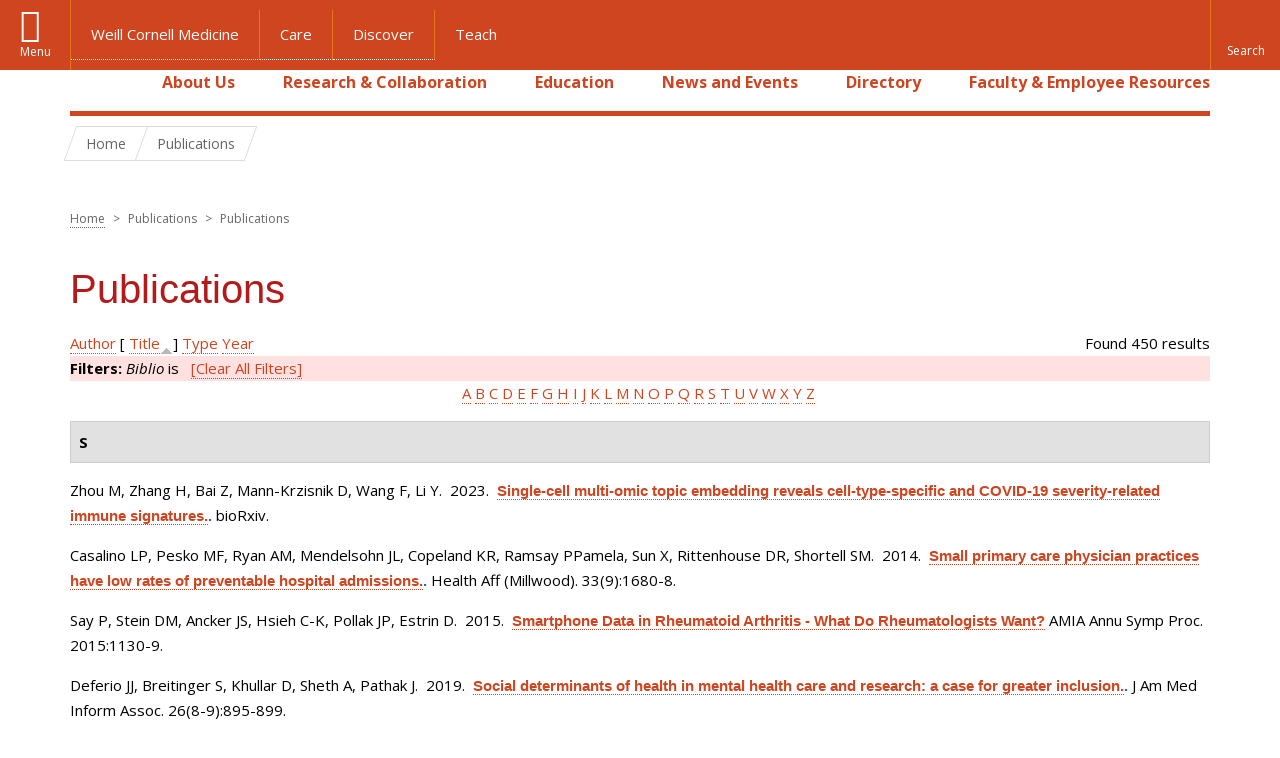

--- FILE ---
content_type: text/html; charset=utf-8
request_url: https://phs.weill.cornell.edu/research-collaboration/publications/biblio?page=16&s=title&o=asc
body_size: 20536
content:
<!DOCTYPE html>

<!--[if IE 7]>    <html class="lt-ie9 lt-ie8 no-js"  lang="en" dir="ltr"> <![endif]-->
<!--[if IE 8]>    <html class="lt-ie9 ie8 no-js"  lang="en" dir="ltr"> <![endif]-->
<!--[if gt IE 8]><!--> <html  lang="en" dir="ltr"> <!--<![endif]-->

  <head>
    <meta charset="utf-8" />
<link rel="shortcut icon" href="https://phs.weill.cornell.edu/sites/all/themes/hpr/favicon.ico" />
<meta name="facebook-domain-verification" content="rbq0zwlpujvv7mbkheus4ngwhhlq28" />
<meta name="generator" content="Drupal 7 (https://www.drupal.org)" />
<link rel="canonical" href="https://phs.weill.cornell.edu/research-collaboration/publications/biblio" />
<link rel="shortlink" href="https://phs.weill.cornell.edu/research-collaboration/publications/biblio" />
<meta name="twitter:card" content="summary" />
<meta name="twitter:url" content="https://phs.weill.cornell.edu/research-collaboration/publications/biblio" />
<meta name="twitter:title" content="Publications" />
    <title>Publications | Page 17 | Population Health Sciences</title>

    <link rel="apple-touch-icon" sizes="57x57" href="/profiles/wcmc/themes/wcm_brand_base/favicons/apple-touch-icon-57x57.png?v=2">
    <link rel="apple-touch-icon" sizes="60x60" href="/profiles/wcmc/themes/wcm_brand_base/favicons/apple-touch-icon-60x60.png?v=2">
    <link rel="apple-touch-icon" sizes="72x72" href="/profiles/wcmc/themes/wcm_brand_base/favicons/apple-touch-icon-72x72.png?v=2">
    <link rel="apple-touch-icon" sizes="76x76" href="/profiles/wcmc/themes/wcm_brand_base/favicons/apple-touch-icon-76x76.png?v=2">
    <link rel="apple-touch-icon" sizes="114x114" href="/profiles/wcmc/themes/wcm_brand_base/favicons/apple-touch-icon-114x114.png?v=2">
    <link rel="apple-touch-icon" sizes="120x120" href="/profiles/wcmc/themes/wcm_brand_base/favicons/apple-touch-icon-120x120.png?v=2">
    <link rel="apple-touch-icon" sizes="144x144" href="/profiles/wcmc/themes/wcm_brand_base/favicons/apple-touch-icon-144x144.png?v=2">
    <link rel="apple-touch-icon" sizes="152x152" href="/profiles/wcmc/themes/wcm_brand_base/favicons/apple-touch-icon-152x152.png?v=2">
    <link rel="apple-touch-icon" sizes="180x180" href="/profiles/wcmc/themes/wcm_brand_base/favicons/apple-touch-icon-180x180.png?v=2">
    <link rel="icon" type="image/png" href="/profiles/wcmc/themes/wcm_brand_base/favicons/favicon-32x32.png?v=2" sizes="32x32">
    <link rel="icon" type="image/png" href="/profiles/wcmc/themes/wcm_brand_base/favicons/favicon-194x194.png?v=2" sizes="194x194">
    <link rel="icon" type="image/png" href="/profiles/wcmc/themes/wcm_brand_base/favicons/favicon-96x96.png?v=2" sizes="96x96">
    <link rel="icon" type="image/png" href="/profiles/wcmc/themes/wcm_brand_base/favicons/android-chrome-192x192.png?v=2" sizes="192x192">
    <link rel="icon" type="image/png" href="/profiles/wcmc/themes/wcm_brand_base/favicons/favicon-16x16.png?v=2" sizes="16x16">
    <link rel="manifest" href="/profiles/wcmc/themes/wcm_brand_base/favicons/manifest.json?v=2">
    <link rel="mask-icon" href="/profiles/wcmc/themes/wcm_brand_base/favicons/safari-pinned-tab.svg?v=2" color="#b31b1b">
    <link rel="shortcut icon" href="/profiles/wcmc/themes/wcm_brand_base/favicons/favicon.ico?v=2">
    <meta name="apple-mobile-web-app-title" content="Weill Cornell Medicine">
    <meta name="application-name" content="Weill Cornell Medicine">
    <meta name="msapplication-TileColor" content="#b31b1b">
    <meta name="msapplication-TileImage" content="/profiles/wcmc/themes/wcm_brand_base/favicons/mstile-144x144.png?v=2">
    <meta name="msapplication-config" content="/profiles/wcmc/themes/wcm_brand_base/favicons/browserconfig.xml?v=2">
    <meta name="theme-color" content="#ffffff">

    <!-- http://t.co/dKP3o1e -->
    <meta name="HandheldFriendly" content="True">
    <meta name="MobileOptimized" content="320">
    <meta name="viewport" content="width=device-width, initial-scale=1.0">
    <style>
@import url("https://phs.weill.cornell.edu/modules/system/system.base.css?t6cqrv");
@import url("https://phs.weill.cornell.edu/modules/system/system.messages.css?t6cqrv");
@import url("https://phs.weill.cornell.edu/modules/system/system.theme.css?t6cqrv");
</style>
<style>
@import url("https://phs.weill.cornell.edu/profiles/wcmc/modules/panopoly/panopoly/panopoly_core/css/panopoly-jquery-ui-theme.css?t6cqrv");
@import url("https://phs.weill.cornell.edu/profiles/wcmc/modules/panopoly/contrib/jquery_update/replace/ui/themes/base/minified/jquery.ui.accordion.min.css?t6cqrv");
@import url("https://phs.weill.cornell.edu/profiles/wcmc/modules/custom/wcm_slide_nav/css/simplebar.css?t6cqrv");
@import url("https://phs.weill.cornell.edu/profiles/wcmc/modules/custom/wcm_slide_nav/css/wcm-slide-nav.css?t6cqrv");
</style>
<style>
@import url("https://phs.weill.cornell.edu/profiles/wcmc/modules/contrib/calendar/css/calendar_multiday.css?t6cqrv");
@import url("https://phs.weill.cornell.edu/modules/field/theme/field.css?t6cqrv");
@import url("https://phs.weill.cornell.edu/modules/node/node.css?t6cqrv");
@import url("https://phs.weill.cornell.edu/profiles/wcmc/modules/panopoly/panopoly/panopoly_admin/panopoly-admin-navbar.css?t6cqrv");
@import url("https://phs.weill.cornell.edu/profiles/wcmc/modules/panopoly/panopoly/panopoly_core/css/panopoly-dropbutton.css?t6cqrv");
@import url("https://phs.weill.cornell.edu/profiles/wcmc/modules/panopoly/panopoly/panopoly_magic/css/panopoly-magic.css?t6cqrv");
@import url("https://phs.weill.cornell.edu/profiles/wcmc/modules/panopoly/panopoly/panopoly_theme/css/panopoly-featured.css?t6cqrv");
@import url("https://phs.weill.cornell.edu/profiles/wcmc/modules/panopoly/panopoly/panopoly_theme/css/panopoly-accordian.css?t6cqrv");
@import url("https://phs.weill.cornell.edu/profiles/wcmc/modules/panopoly/panopoly/panopoly_theme/css/panopoly-layouts.css?t6cqrv");
@import url("https://phs.weill.cornell.edu/profiles/wcmc/modules/panopoly/panopoly/panopoly_widgets/panopoly-widgets.css?t6cqrv");
@import url("https://phs.weill.cornell.edu/profiles/wcmc/modules/panopoly/panopoly/panopoly_widgets/panopoly-widgets-spotlight.css?t6cqrv");
@import url("https://phs.weill.cornell.edu/profiles/wcmc/modules/panopoly/panopoly/panopoly_wysiwyg/panopoly-wysiwyg.css?t6cqrv");
@import url("https://phs.weill.cornell.edu/profiles/wcmc/modules/panopoly/contrib/radix_layouts/radix_layouts.css?t6cqrv");
@import url("https://phs.weill.cornell.edu/modules/search/search.css?t6cqrv");
@import url("https://phs.weill.cornell.edu/modules/user/user.css?t6cqrv");
@import url("https://phs.weill.cornell.edu/profiles/wcmc/modules/custom/wcmc_carousel/css/wcmc_carousel.css?t6cqrv");
@import url("https://phs.weill.cornell.edu/profiles/wcmc/modules/custom/wcmc_fieldable_panes/css/wcmc_headshot.css?t6cqrv");
@import url("https://phs.weill.cornell.edu/profiles/wcmc/modules/custom/wcm_d7_paragraphs/css/wcm-d7-paragraphs.css?t6cqrv");
@import url("https://phs.weill.cornell.edu/profiles/wcmc/modules/custom/wcm_elasticsearch/css/wcm-elasticsearch.css?t6cqrv");
@import url("https://phs.weill.cornell.edu/profiles/wcmc/modules/custom/wcm_events/css/main.min.css?t6cqrv");
@import url("https://phs.weill.cornell.edu/profiles/wcmc/modules/custom/wcm_events/css/events.css?t6cqrv");
@import url("https://phs.weill.cornell.edu/profiles/wcmc/modules/panopoly/contrib/views/css/views.css?t6cqrv");
@import url("https://phs.weill.cornell.edu/profiles/wcmc/modules/custom/panopoly_override/css/panopoly-override.css?t6cqrv");
@import url("https://phs.weill.cornell.edu/profiles/wcmc/modules/panopoly/contrib/caption_filter/caption-filter.css?t6cqrv");
</style>
<style>
@import url("https://phs.weill.cornell.edu/profiles/wcmc/modules/panopoly/contrib/ctools/css/ctools.css?t6cqrv");
@import url("https://phs.weill.cornell.edu/profiles/wcmc/modules/panopoly/contrib/panels/css/panels.css?t6cqrv");
@import url("https://phs.weill.cornell.edu/profiles/wcmc/modules/contrib/biblio/biblio.css?t6cqrv");
</style>
<link rel="stylesheet" href="https://fonts.googleapis.com/css?family=Open+Sans:400,300,300italic,400italic,700,700italic" />
<style>
@import url("https://phs.weill.cornell.edu/profiles/wcmc/themes/wcm_brand_base/css/wcm_brand_base.css?t6cqrv");
@import url("https://phs.weill.cornell.edu/sites/all/themes/hpr/css/hpr.css?t6cqrv");
</style>
<style>
@import url("https://phs.weill.cornell.edu/profiles/wcmc/modules/panopoly/panopoly/panopoly_images/panopoly-images.css?t6cqrv");
</style>
    <script src="https://phs.weill.cornell.edu/sites/default/files/js/js_XexEZhbTmj1BHeajKr2rPfyR8Y68f4rm0Nv3Vj5_dSI.js"></script>
<script src="https://phs.weill.cornell.edu/sites/default/files/js/js_OEO4GJ-dghXj-uYcuTC2rValbfGFwD67Np3tkhmcz4s.js"></script>
<script src="https://phs.weill.cornell.edu/sites/default/files/js/js_IC2vqeFv6eSvzMO1oHQyKRXO8JNRFAiet9QUOFr3OFs.js"></script>
<script src="https://phs.weill.cornell.edu/sites/default/files/js/js_mEGA-lkaqzKTJb0LnmIlSIvq7SSVWKJgsdzqLCdsx1g.js"></script>
<script src="https://phs.weill.cornell.edu/sites/default/files/js/js_1vKqBiPwcteZIxHPLN8N4g6E2AU2uZrAkU4bJ1YfE-s.js"></script>
<script>jQuery.extend(Drupal.settings, {"basePath":"\/","pathPrefix":"","setHasJsCookie":0,"ajaxPageState":{"theme":"hpr","theme_token":"mtg9ylMOcc2GcCYuN0l9HW29zOR7TYcBZUQd0ZPndRo","js":{"profiles\/wcmc\/modules\/panopoly\/panopoly\/panopoly_widgets\/panopoly-widgets.js":1,"profiles\/wcmc\/modules\/panopoly\/panopoly\/panopoly_widgets\/panopoly-widgets-spotlight.js":1,"profiles\/wcmc\/themes\/wcm_brand_base\/js\/headroom.min.js":1,"profiles\/wcmc\/themes\/wcm_brand_base\/js\/wcm-pin-header.js":1,"profiles\/wcmc\/themes\/wcm_brand_base\/js\/wcm-external-links.js":1,"profiles\/wcmc\/themes\/wcm_brand_base\/js\/jquery.lockfixed-revB.js":1,"profiles\/wcmc\/themes\/wcm_brand_base\/images\/cta_icons\/svgxuse.min.js":1,"profiles\/wcmc\/modules\/panopoly\/contrib\/jquery_update\/replace\/jquery\/1.7\/jquery.min.js":1,"misc\/jquery-extend-3.4.0.js":1,"misc\/jquery-html-prefilter-3.5.0-backport.js":1,"misc\/jquery.once.js":1,"misc\/drupal.js":1,"profiles\/wcmc\/modules\/panopoly\/contrib\/jquery_update\/replace\/ui\/ui\/minified\/jquery.ui.core.min.js":1,"profiles\/wcmc\/modules\/panopoly\/contrib\/jquery_update\/replace\/ui\/ui\/minified\/jquery.ui.widget.min.js":1,"profiles\/wcmc\/modules\/panopoly\/contrib\/jquery_update\/replace\/ui\/ui\/minified\/jquery.ui.tabs.min.js":1,"profiles\/wcmc\/modules\/panopoly\/contrib\/jquery_update\/replace\/ui\/ui\/minified\/jquery.ui.accordion.min.js":1,"profiles\/wcmc\/modules\/panopoly\/contrib\/jquery_update\/replace\/ui\/external\/jquery.cookie.js":1,"profiles\/wcmc\/modules\/custom\/wcm_slide_nav\/js\/simplebar.min.js":1,"profiles\/wcmc\/modules\/custom\/wcm_slide_nav\/js\/wcm-slide-nav.js":1,"misc\/form-single-submit.js":1,"profiles\/wcmc\/modules\/panopoly\/panopoly\/panopoly_images\/panopoly-images.js":1,"profiles\/wcmc\/modules\/panopoly\/contrib\/entityreference\/js\/entityreference.js":1,"profiles\/wcmc\/modules\/panopoly\/panopoly\/panopoly_admin\/panopoly-admin.js":1,"profiles\/wcmc\/modules\/panopoly\/panopoly\/panopoly_magic\/panopoly-magic.js":1,"profiles\/wcmc\/modules\/panopoly\/panopoly\/panopoly_theme\/js\/panopoly-accordion.js":1,"profiles\/wcmc\/modules\/custom\/wcmc_banner_receiver\/js\/wcmc_banner_receiver.js":1,"profiles\/wcmc\/modules\/custom\/wcm_d7_paragraphs\/js\/wcm-d7-paragraphs.js":1,"profiles\/wcmc\/modules\/custom\/wcm_events\/js\/main.min.js":1,"profiles\/wcmc\/modules\/panopoly\/contrib\/caption_filter\/js\/caption-filter.js":1,"profiles\/wcmc\/libraries\/jquery.imagesloaded\/jquery.imagesloaded.min.js":1,"profiles\/wcmc\/themes\/wcm_brand_base\/js\/bootstrap.min.js":1,"profiles\/wcmc\/themes\/wcm_brand_base\/js\/wcm-brand-base-script.js":1,"sites\/all\/themes\/hpr\/js\/hpr.js":1},"css":{"modules\/system\/system.base.css":1,"modules\/system\/system.messages.css":1,"modules\/system\/system.theme.css":1,"misc\/ui\/jquery.ui.theme.css":1,"misc\/ui\/jquery.ui.accordion.css":1,"profiles\/wcmc\/modules\/custom\/wcm_slide_nav\/css\/simplebar.css":1,"profiles\/wcmc\/modules\/custom\/wcm_slide_nav\/css\/wcm-slide-nav.css":1,"profiles\/wcmc\/modules\/contrib\/calendar\/css\/calendar_multiday.css":1,"modules\/field\/theme\/field.css":1,"modules\/node\/node.css":1,"profiles\/wcmc\/modules\/panopoly\/panopoly\/panopoly_admin\/panopoly-admin-navbar.css":1,"profiles\/wcmc\/modules\/panopoly\/panopoly\/panopoly_core\/css\/panopoly-dropbutton.css":1,"profiles\/wcmc\/modules\/panopoly\/panopoly\/panopoly_magic\/css\/panopoly-magic.css":1,"profiles\/wcmc\/modules\/panopoly\/panopoly\/panopoly_theme\/css\/panopoly-featured.css":1,"profiles\/wcmc\/modules\/panopoly\/panopoly\/panopoly_theme\/css\/panopoly-accordian.css":1,"profiles\/wcmc\/modules\/panopoly\/panopoly\/panopoly_theme\/css\/panopoly-layouts.css":1,"profiles\/wcmc\/modules\/panopoly\/panopoly\/panopoly_widgets\/panopoly-widgets.css":1,"profiles\/wcmc\/modules\/panopoly\/panopoly\/panopoly_widgets\/panopoly-widgets-spotlight.css":1,"profiles\/wcmc\/modules\/panopoly\/panopoly\/panopoly_wysiwyg\/panopoly-wysiwyg.css":1,"profiles\/wcmc\/modules\/panopoly\/contrib\/radix_layouts\/radix_layouts.css":1,"modules\/search\/search.css":1,"modules\/user\/user.css":1,"profiles\/wcmc\/modules\/custom\/wcmc_carousel\/css\/wcmc_carousel.css":1,"profiles\/wcmc\/modules\/custom\/wcmc_fieldable_panes\/css\/wcmc_headshot.css":1,"profiles\/wcmc\/modules\/custom\/wcm_d7_paragraphs\/css\/wcm-d7-paragraphs.css":1,"profiles\/wcmc\/modules\/custom\/wcm_elasticsearch\/css\/wcm-elasticsearch.css":1,"profiles\/wcmc\/modules\/custom\/wcm_events\/css\/main.min.css":1,"profiles\/wcmc\/modules\/custom\/wcm_events\/css\/events.css":1,"profiles\/wcmc\/modules\/panopoly\/contrib\/views\/css\/views.css":1,"profiles\/wcmc\/modules\/custom\/panopoly_override\/css\/panopoly-override.css":1,"profiles\/wcmc\/modules\/panopoly\/contrib\/caption_filter\/caption-filter.css":1,"profiles\/wcmc\/modules\/panopoly\/contrib\/ctools\/css\/ctools.css":1,"profiles\/wcmc\/modules\/panopoly\/contrib\/panels\/css\/panels.css":1,"profiles\/wcmc\/modules\/contrib\/biblio\/biblio.css":1,"https:\/\/fonts.googleapis.com\/css?family=Open+Sans:400,300,300italic,400italic,700,700italic":1,"profiles\/wcmc\/themes\/wcm_brand_base\/css\/wcm_brand_base.css":1,"sites\/all\/themes\/hpr\/css\/hpr.css":1,"profiles\/wcmc\/modules\/panopoly\/panopoly\/panopoly_images\/panopoly-images.css":1}},"CToolsModal":{"modalSize":{"type":"scale","width":".9","height":".9","addWidth":0,"addHeight":0,"contentRight":25,"contentBottom":75},"modalOptions":{"opacity":".55","background-color":"#FFF"},"animationSpeed":"fast","modalTheme":"CToolsModalDialog","throbberTheme":"CToolsModalThrobber"},"panopoly_magic":{"pane_add_preview_mode":"single"},"currentPath":"research-collaboration\/publications\/biblio","currentPathIsAdmin":false,"urlIsAjaxTrusted":{"\/research-collaboration\/publications\/biblio?page=16\u0026s=title\u0026o=asc":true},"wcm_brand_base":{"toggle_always_pin_header":"0"},"password":{"strengthTitle":"Password compliance:"},"type":"setting"});</script>
  </head>
  <body class="html not-front not-logged-in no-sidebars page-research-collaboration page-research-collaboration-publications page-research-collaboration-publications-biblio region-content no-navbar no-js" >
    <div id="skip-link">
      <a href="#site-main">Skip to main content</a>
    </div>
        

<div id="page">
  <div class="wcm-search hidden-xs"><div class="container"><form class="global-search" action="/research-collaboration/publications/biblio?page=16&amp;s=title&amp;o=asc" method="post" id="wcm-elasticsearch-blocks-widget-radios" accept-charset="UTF-8" role="search"><span class="search-button-span"><input class="search-button form-submit btn btn-default btn-primary" type="submit" id="edit-submit--2" name="op" value="Perform search" /><svg class="cta-icon cta-icon-search"><use xlink:href="/profiles/wcmc/themes/wcm_brand_base/images/cta_icons/symbol-defs.svg#cta-icon-search"></use></svg></span><span><div class="form-item form-type-textfield form-item-search-keys form-group">
  <label class="element-invisible" for="edit-search-keys--2">Enter the terms you wish to search for. </label>
 <input placeholder="Enter Search Term..." class="global-search-input form-control form-text" role="searchbox" type="text" id="edit-search-keys--2" name="search_keys" value="" size="25" maxlength="128" />
</div>
</span><fieldset><legend class="sr-only">Select Search Option</legend><div id="edit-search-type--2" class="form-radios"><div class="form-item form-type-radio form-item-search-type radio">
  <label for="edit-search-type-pages"><input type="radio" id="edit-search-type-pages" name="search_type" value="pages" checked="checked" class="form-radio" />This Site </label>
</div>
<div class="form-item form-type-radio form-item-search-type radio">
  <label for="edit-search-type-all-sites"><input type="radio" id="edit-search-type-all-sites" name="search_type" value="all_sites" class="form-radio" />All WCM Sites </label>
</div>
<div class="form-item form-type-radio form-item-search-type radio">
  <label for="edit-search-type-people"><input type="radio" id="edit-search-type-people" name="search_type" value="people" class="form-radio" />Directory </label>
</div>
</div></fieldset><input type="hidden" name="form_build_id" value="form-pVAOCOrbrZvCFWyhdgH32PigW0QY2BmzSuqKFFMdR-4" />
<input type="hidden" name="form_id" value="wcm_elasticsearch_blocks_widget_radios" />
</form></div></div>
  
    <div class="brand__nav brand__nav-site-logo">
    <div class="wrap">
      <div
        class="main-menu-toggle"
        tabindex="0"
        role="button"
        aria-label="Menu"
        aria-controls="slide-out-nav"
        aria-pressed="false">Menu</div>

              <div class="wcm-sm-white">
          <a href="https://weill.cornell.edu/">
            <img src="/profiles/wcmc/themes/wcm_brand_base/images/WCM_logo_white.png" alt="Weill Cornell Medicine">
          </a>
        </div>
      
              <ul class="wcm-global-links">
                      <li class="wcm-global-links__wcm first"><a href="https://weill.cornell.edu/">Weill Cornell Medicine</a></li>
            <li><a href="https://weillcornell.org">Care</a></li>
                      <li><a href="https://research.weill.cornell.edu">Discover</a></li>
            <li class="last"><a href="https://weill.cornell.edu/education">Teach</a></li>
        </ul>
      
      <div class="wcm-global-links--secondary-actions">
        
                  <div class="search-trigger" tabindex="0">
            <span role="button" aria-label="Reveal search bar" class="search-trigger-button search-trigger-button--find">
              <svg class="cta-icon cta-icon-search">
                <use xmlns:xlink="http://www.w3.org/1999/xlink" xlink:href="/profiles/wcmc/themes/wcm_brand_base/images/cta_icons/symbol-defs.svg#cta-icon-search"></use>
              </svg>
            </span>
            <span role="button" aria-label="Hide search bar" class="search-trigger-button search-trigger-button--close">
              <svg class="cta-icon cta-icon-close">
                <use xlink:href="/profiles/wcmc/themes/wcm_brand_base/images/cta_icons/symbol-defs.svg#cta-icon-close"></use>
              </svg>
            </span>
          </div>
              </div>
    </div>
  </div>

  <div class="title-bar">
    <a href="https://phs.weill.cornell.edu/">
      <div class="container">
        <span class="home-icon"></span><span class="site-title">Population Health Sciences</span>
      </div>
    </a>
  </div>

  <nav id="slide-out-nav" aria-label="Slide out navigation">
  <div class="slide-out-nav__help">Explore this Website</div>
    <div id="slide-nav">
<ul class="menu"><li class="level-1 home"><a href="/">Home</a></li><li class="first menu-mlid-1534 level-1" data-level="1"><a href="/about-us" class="has-child">About Us</a><button class="slide-nav-toggle" aria-expanded="false"><span class="element-invisible">Toggle About Us menu options</span></button><ul class="collapse menu menu--level-2"><li class="first menu-mlid-2000 level-2" data-level="2"><a href="/about-us/welcome-chair">Welcome From The Chair</a></li>
<li class="menu-mlid-1664 level-2" data-level="2"><a href="/about-us/our-mission-history">Our Mission &amp; History</a></li>
<li class="menu-mlid-1887 level-2" data-level="2"><a href="/about-us/contact-us">Contact Us</a></li>
<li class="menu-mlid-1535 level-2" data-level="2"><a href="/about-us/support-us">Support Us</a></li>
<li class="last menu-mlid-1651 level-2" data-level="2"><a href="/about-us/open-positions">Open Positions</a></li>
</ul></li>
<li class="menu-mlid-1587 level-1" data-level="1"><a href="/research-collaboration" class="has-child">Research &amp; Collaboration</a><button class="slide-nav-toggle" aria-expanded="false"><span class="element-invisible">Toggle Research & Collaboration menu options</span></button><ul class="collapse menu menu--level-2"><li class="first menu-mlid-1649 level-2" data-level="2"><a href="/research-collaboration/divisions-institutes" class="has-child">Divisions &amp; Institutes</a><button class="slide-nav-toggle" aria-expanded="false"><span class="element-invisible">Toggle Divisions & Institutes menu options</span></button><ul class="collapse menu menu--level-3"><li class="first menu-mlid-1650 level-3" data-level="3"><a href="/research-collaboration/our-divisions/biostatistics" class="has-child">Biostatistics</a><button class="slide-nav-toggle" aria-expanded="false"><span class="element-invisible">Toggle Biostatistics menu options</span></button><ul class="collapse menu menu--level-4"><li class="first menu-mlid-2500 level-4" data-level="4"><a href="/research-collaboration/divisions-institutes/biostatistics/biostatistics-summer-internship">Biostatistics Summer Internship</a></li>
<li class="last menu-mlid-2799 level-4" data-level="4"><a href="/dcc" class="has-child">WCM Data Coordinating Center</a><button class="slide-nav-toggle" aria-expanded="false"><span class="element-invisible">Toggle WCM Data Coordinating Center menu options</span></button><ul class="collapse menu menu--level-5"><li class="first menu-mlid-2801 level-5" data-level="5"><a href="/research-collaboration/divisions-institutes/biostatistics/wcm-data-coordinating-center/projects">Projects</a></li>
<li class="menu-mlid-2800 level-5" data-level="5"><a href="/research-collaboration/divisions-institutes/biostatistics/wcm-data-coordinating-center/services">Services</a></li>
<li class="last menu-mlid-2802 level-5" data-level="5"><a href="/research-collaboration/divisions-institutes/biostatistics/wcm-data-coordinating-center/team">Team</a></li>
</ul></li>
</ul></li>
<li class="menu-mlid-2148 level-3" data-level="3"><a href="/research-collaboration/our-divisions/epidemiology" class="has-child">Epidemiology</a><button class="slide-nav-toggle" aria-expanded="false"><span class="element-invisible">Toggle Epidemiology menu options</span></button><ul class="collapse menu menu--level-4"><li class="first menu-mlid-2790 level-4" data-level="4"><a href="/research-collaboration/divisions-institutes/epidemiology/affiliated-centers">Affiliated Centers</a></li>
<li class="menu-mlid-2791 level-4" data-level="4"><a href="/research-collaboration/divisions-institutes/epidemiology/databases">Databases</a></li>
<li class="menu-mlid-2793 level-4" data-level="4"><a href="/research-collaboration/divisions-institutes/epidemiology/epidemiology-internship-program">Epidemiology Internship Program</a></li>
<li class="menu-mlid-2789 level-4" data-level="4"><a href="/research-collaboration/divisions-institutes/epidemiology/our-team">Our Team</a></li>
<li class="last menu-mlid-2792 level-4" data-level="4"><a href="/research-collaboration/divisions-institutes/epidemiology/research-highlights">Research Highlights</a></li>
</ul></li>
<li class="menu-mlid-1680 level-3" data-level="3"><a href="/research-collaboration/our-divisions/comparative-effectiveness-outcomes-research">Comparative Effectiveness &amp; Outcomes Research</a></li>
<li class="menu-mlid-1681 level-3" data-level="3"><a href="/research-collaboration/our-divisions/health-informatics-and-artificial-intelligence">Health Informatics and Artificial Intelligence</a></li>
<li class="menu-mlid-1682 level-3" data-level="3"><a href="/research-collaboration/our-divisions/health-policy-economics" class="has-child">Health Policy &amp; Economics</a><button class="slide-nav-toggle" aria-expanded="false"><span class="element-invisible">Toggle Health Policy & Economics menu options</span></button><ul class="collapse menu menu--level-4"><li class="first menu-mlid-2697 level-4" data-level="4"><a href="/research-collaboration/divisions-institutes/health-policy-economics/data-highlights">Data Highlights</a></li>
<li class="menu-mlid-2602 level-4" data-level="4"><a href="/research-collaboration/divisions-institutes/health-policy-economics/our-team">Our Team</a></li>
<li class="menu-mlid-2696 level-4" data-level="4"><a href="/research-collaboration/divisions-institutes/health-policy-economics/policy-impact">Policy Impact</a></li>
<li class="menu-mlid-2603 level-4" data-level="4"><a href="/research-collaboration/divisions-institutes/health-policy-economics/research-centers-and-initiatives">Research Centers and Initiatives</a></li>
<li class="menu-mlid-2604 level-4" data-level="4"><a href="/research-collaboration/divisions-institutes/health-policy-economics/research-highlights">Research Highlights</a></li>
<li class="last menu-mlid-2695 level-4" data-level="4"><a href="/research-collaboration/divisions-institutes/health-policy-economics/trainee-highlights">Trainee Highlights</a></li>
</ul></li>
<li class="menu-mlid-1679 level-3" data-level="3"><a href="/research-collaboration/our-divisions/healthcare-delivery-science-innovation">Healthcare Delivery Science &amp; Innovation</a></li>
<li class="menu-mlid-1994 level-3" data-level="3"><a href="/research-collaboration/our-divisions/cornell-institute-disease-disaster-preparedness" class="has-child">Cornell Institute for Disease &amp; Disaster Preparedness</a><button class="slide-nav-toggle" aria-expanded="false"><span class="element-invisible">Toggle Cornell Institute for Disease & Disaster Preparedness menu options</span></button><ul class="collapse menu menu--level-4"><li class="first menu-mlid-2135 level-4" data-level="4"><a href="/research-collaboration/divisions-institutes/cornell-institute-disease-disaster-preparedness/covid">COVID Caseload Calculator C5V</a></li>
<li class="menu-mlid-2157 level-4" data-level="4"><a href="/research-collaboration/divisions-institutes/cornell-institute-disease-disaster-preparedness/covid-19">COVID-19 Research</a></li>
<li class="menu-mlid-2160 level-4" data-level="4"><a href="/research-collaboration/divisions-institutes/cornell-institute-disease-disaster-preparedness/key">Key Personnel</a></li>
<li class="menu-mlid-2159 level-4" data-level="4"><a href="/research-collaboration/divisions-institutes/cornell-institute-disease-disaster-preparedness/non">Non-COVID Response Logistics Modeling Tools and Reports</a></li>
<li class="menu-mlid-2158 level-4" data-level="4"><a href="/research-collaboration/divisions-institutes/cornell-institute-disease-disaster-preparedness/other">Other CIDDP Research</a></li>
<li class="menu-mlid-2201 level-4" data-level="4"><a href="/research-collaboration/divisions-institutes/cornell-institute-disease-disaster-preparedness/pandemic">Pandemic Response Planning Tools</a></li>
<li class="menu-mlid-2156 level-4" data-level="4"><a href="/research-collaboration/divisions-institutes/cornell-institute-disease-disaster-preparedness">Publications</a></li>
<li class="last menu-mlid-2202 level-4" data-level="4"><a href="/ciddp-vdm">Vaccine Distribution Model</a></li>
</ul></li>
<li class="menu-mlid-1995 level-3" data-level="3"><a href="/research-collaboration/our-divisions/institute-health-technologies-interventions">Institute for Health Technologies &amp; Interventions</a></li>
<li class="last menu-mlid-2487 level-3" data-level="3"><a href="/research-collaboration/our-divisions/institute-artificial-intelligence-digital-health" class="has-child">Institute of AI for Digital Health</a><button class="slide-nav-toggle" aria-expanded="false"><span class="element-invisible">Toggle Institute of AI for Digital Health menu options</span></button><ul class="collapse menu menu--level-4"><li class="first menu-mlid-2489 level-4" data-level="4"><a href="/research-collaboration/divisions-institutes/institute-ai-digital-health/education">Education</a></li>
<li class="menu-mlid-2491 level-4" data-level="4"><a href="/research-collaboration/divisions-institutes/institute-ai-digital-health/news">News</a></li>
<li class="menu-mlid-2492 level-4" data-level="4"><a href="/research-collaboration/divisions-institutes/institute-ai-digital-health/research">Research</a></li>
<li class="last menu-mlid-2490 level-4" data-level="4"><a href="/research-collaboration/divisions-institutes/institute-ai-digital-health/team">Team</a></li>
</ul></li>
</ul></li>
<li class="menu-mlid-1665 level-2" data-level="2"><a href="/research-collaboration/data-core">Data Core</a></li>
<li class="menu-mlid-1668 level-2" data-level="2"><a href="/research-collaboration/research-programs" class="has-child">Research Programs</a><button class="slide-nav-toggle" aria-expanded="false"><span class="element-invisible">Toggle Research Programs menu options</span></button><ul class="collapse menu menu--level-3"><li class="first menu-mlid-1860 level-3" data-level="3"><a href="/research-collaboration/research-programs/cherish">CHERISH</a></li>
<li class="menu-mlid-1961 level-3" data-level="3"><a href="/research-collaboration/research-programs/cppl">Center for the Study of Physician Practice and Leadership</a></li>
<li class="menu-mlid-1858 level-3" data-level="3"><a href="/research-collaboration/research-programs/insight-clinical-research-network">INSIGHT Clinical Research Network</a></li>
<li class="last menu-mlid-1859 level-3" data-level="3"><a href="/research-collaboration/research-programs/mdepinet">MDEpiNet</a></li>
</ul></li>
<li class="last menu-mlid-2392 level-2" data-level="2"><a href="/research-collaboration/publications-0">Publications</a></li>
</ul></li>
<li class="menu-mlid-1589 level-1" data-level="1"><a href="/education" class="has-child">Education</a><button class="slide-nav-toggle" aria-expanded="false"><span class="element-invisible">Toggle Education menu options</span></button><ul class="collapse menu menu--level-2"><li class="first menu-mlid-1691 level-2" data-level="2"><a href="/education/executive-mbams-healthcare-leadership" class="has-child">Executive MBA/MS in Healthcare Leadership</a><button class="slide-nav-toggle" aria-expanded="false"><span class="element-invisible">Toggle Executive MBA/MS in Healthcare Leadership menu options</span></button><ul class="collapse menu menu--level-3"><li class="first menu-mlid-2138 level-3" data-level="3"><a href="/education/executive-mbams-healthcare-leadership/curriculum">Curriculum</a></li>
<li class="last menu-mlid-2176 level-3" data-level="3"><a href="/education/executive-mbams-healthcare-leadership/student-spotlights">Student Spotlights</a></li>
</ul></li>
<li class="menu-mlid-1657 level-2" data-level="2"><a href="/ms-and-certificate-programs" class="has-child">MS and Certificate Programs</a><button class="slide-nav-toggle" aria-expanded="false"><span class="element-invisible">Toggle MS and Certificate Programs menu options</span></button><ul class="collapse menu menu--level-3"><li class="first menu-mlid-1659 level-3" data-level="3"><a href="/graduate-education-clinical-training/masters-track/biostatistics-data-science">MS in Biostatistics and Data Science</a></li>
<li class="menu-mlid-1688 level-3" data-level="3"><a href="/graduate-education-clinical-training/masters-track/health-informatics">MS in Health Informatics</a></li>
<li class="menu-mlid-1689 level-3" data-level="3"><a href="/graduate-education-clinical-training/masters-track/ms-health-policy-and-economics">MS in Health Policy and Economics</a></li>
<li class="last menu-mlid-2209 level-3" data-level="3"><a href="/education/ms-and-certificate-programs/certificate-program">Certificate Program</a></li>
</ul></li>
<li class="menu-mlid-2495 level-2" data-level="2"><a href="/education/phd-program" class="has-child">PhD Program</a><button class="slide-nav-toggle" aria-expanded="false"><span class="element-invisible">Toggle PhD Program menu options</span></button><ul class="collapse menu menu--level-3"><li class="first last menu-mlid-2498 level-3" data-level="3"><a href="/education/phd-program/program-faculty">Program Faculty</a></li>
</ul></li>
<li class="menu-mlid-1886 level-2" data-level="2"><a href="/education/admissions-information" class="has-child">Admissions Information</a><button class="slide-nav-toggle" aria-expanded="false"><span class="element-invisible">Toggle Admissions Information menu options</span></button><ul class="collapse menu menu--level-3"><li class="first menu-mlid-2207 level-3" data-level="3"><a href="/education/admissions-information/admissions-events">Admissions Events</a></li>
<li class="menu-mlid-2206 level-3" data-level="3"><a href="/education/admissions-information/application-requirements">Application Requirements</a></li>
<li class="last menu-mlid-2208 level-3" data-level="3"><a href="/education/admissions-information/tuition-and-financial-aid">Tuition and Financial Aid</a></li>
</ul></li>
<li class="menu-mlid-1661 level-2" data-level="2"><a href="/graduate-education-clinical-training/course-catalog">Course Catalog</a></li>
<li class="menu-mlid-1948 level-2" data-level="2"><a href="/graduate-education-clinical-training/become-capstone-partner">Become a Capstone Partner</a></li>
<li class="menu-mlid-1934 level-2" data-level="2"><a href="/education/residency-fellowship">Residency &amp; Fellowship</a></li>
<li class="menu-mlid-1546 level-2" data-level="2"><a href="/education/faqs">FAQs</a></li>
<li class="menu-mlid-1982 level-2" data-level="2"><a href="/graduate-education-clinical-training/student-publications">Student Publications</a></li>
<li class="menu-mlid-2162 level-2" data-level="2"><a href="/education/career-services" class="has-child">Career Services</a><button class="slide-nav-toggle" aria-expanded="false"><span class="element-invisible">Toggle Career Services menu options</span></button><ul class="collapse menu menu--level-3"><li class="first menu-mlid-2486 level-3" data-level="3"><a href="/education/career-services/alumni-outcomes-biostatistics-and-data-science">Alumni Outcomes - Biostatistics and Data Science</a></li>
<li class="menu-mlid-2485 level-3" data-level="3"><a href="/education/career-services/alumni-outcomes-health-informatics">Alumni Outcomes - Health Informatics</a></li>
<li class="last menu-mlid-2484 level-3" data-level="3"><a href="/education/career-services/alumni-outcomes-health-policy-and-economics">Alumni Outcomes - Health Policy and Economics</a></li>
</ul></li>
<li class="menu-mlid-2796 level-2" data-level="2"><a href="/education/explore-masters-project">Explore the Master’s Project</a></li>
<li class="last menu-mlid-2795 level-2" data-level="2"><a href="/education/student-internships">Student Internships</a></li>
</ul></li>
<li class="menu-mlid-1537 level-1" data-level="1"><a href="/news-and-events" title="" class="has-child">News and Events</a><button class="slide-nav-toggle" aria-expanded="false"><span class="element-invisible">Toggle News and Events menu options</span></button><ul class="collapse menu menu--level-2"><li class="first menu-mlid-2504 level-2" data-level="2"><a href="/news-and-events/biostatistics-seminar-series">Biostatistics Seminar Series</a></li>
<li class="menu-mlid-2280 level-2" data-level="2"><a href="/news-and-events/event-archive" class="has-child">Event Archive</a><button class="slide-nav-toggle" aria-expanded="false"><span class="element-invisible">Toggle Event Archive menu options</span></button><ul class="collapse menu menu--level-3"><li class="first last menu-mlid-2493 level-3" data-level="3"><a href="/news-and-events/event-archive/population-health-sciences-roundtable">Population Health Sciences Roundtable</a></li>
</ul></li>
<li class="menu-mlid-1959 level-2" data-level="2"><a href="/events" title="">Events</a></li>
<li class="menu-mlid-2136 level-2" data-level="2"><a href="/news-and-events/grand-rounds">Grand Rounds</a></li>
<li class="last menu-mlid-2137 level-2" data-level="2"><a href="/news-and-events/professional-development-series">Professional Development Series</a></li>
</ul></li>
<li class="menu-mlid-1588 level-1" data-level="1"><a href="/directory" class="has-child">Directory</a><button class="slide-nav-toggle" aria-expanded="false"><span class="element-invisible">Toggle Directory menu options</span></button><ul class="collapse menu menu--level-2"><li class="first menu-mlid-1882 level-2" data-level="2"><a href="/directory/faculty">Faculty</a></li>
<li class="menu-mlid-1883 level-2" data-level="2"><a href="/directory/postdocs">Postdocs</a></li>
<li class="menu-mlid-1884 level-2" data-level="2"><a href="/directory/research-staff">Research Staff</a></li>
<li class="menu-mlid-1885 level-2" data-level="2"><a href="/directory/administrative-staff">Administrative Staff</a></li>
<li class="menu-mlid-1990 level-2" data-level="2"><a href="/directory/affiliate-faculty">Affiliate Faculty</a></li>
<li class="menu-mlid-1950 level-2" data-level="2"><a href="/directory/education-leadership-and-staff">Education Leadership and Staff</a></li>
<li class="last menu-mlid-2147 level-2" data-level="2"><a href="/directory/leadership">Leadership</a></li>
</ul></li>
<li class="last menu-mlid-2179 level-1" data-level="1"><a href="/faculty-employee-resources" class="has-child">Faculty &amp; Employee Resources</a><button class="slide-nav-toggle" aria-expanded="false"><span class="element-invisible">Toggle Faculty & Employee Resources menu options</span></button><ul class="collapse menu menu--level-2"><li class="first last menu-mlid-2391 level-2" data-level="2"><a href="/employee-resources/social-media">Social Media</a></li>
</ul></li>
</ul></div>  <ul class="wcm-global-links--sm">
    <li><a href="https://weill.cornell.edu">Weill Cornell Medicine</a></li>
    <li><a href="https://weillcornell.org">Care</a></li>
    <li><a href="https://research.weill.cornell.edu">Discover</a></li>
    <li><a href="https://weill.cornell.edu/education">Teach</a></li>
  </ul>
</nav>

<nav class="main-nav" aria-label="Primary">
  <div class="container">
    <div id="main-nav">
<ul class="menu justify-items"><li class="level-1 home"><a href="/">Home</a></li><li class="first has-children menu-mlid-1534 level-1"><a href="/about-us">About Us</a></li>
<li class="has-children menu-mlid-1587 level-1"><a href="/research-collaboration">Research &amp; Collaboration</a></li>
<li class="has-children menu-mlid-1589 level-1"><a href="/education">Education</a></li>
<li class="has-children menu-mlid-1537 level-1"><a href="/news-and-events" title="">News and Events</a></li>
<li class="has-children menu-mlid-1588 level-1"><a href="/directory">Directory</a></li>
<li class="last has-children menu-mlid-2179 level-1"><a href="/faculty-employee-resources">Faculty &amp; Employee Resources</a></li>
</ul></div>  </div>
</nav>

  <nav id="bc-nav" aria-label="Breadcrumb">
    <div class="container">
      <ul class="breadcrumb-nav">
        <li><span><a href="/">Home</a></span></li><li class="bc-no-link"><span>Publications</span></li>      </ul>
    </div>
  </nav>

  <div class="site-main">
    <div class="container">
            <h2 class="element-invisible">You are here</h2><div class="breadcrumb"><a href="/">Home</a> <span>></span> Publications <span>></span> Publications</div>                        <h1 class="title">Publications</h1>
      
  
  <div id="biblio-header" class="clear-block"><div class="biblio-export">Found 450 results</div> <a href="/research-collaboration/publications/biblio?page=16&amp;s=author&amp;o=asc" title="Click a second time to reverse the sort order" class="active">Author</a>  [ <a href="/research-collaboration/publications/biblio?page=16&amp;s=title&amp;o=desc" title="Click a second time to reverse the sort order" class="active active">Title</a><img src="https://phs.weill.cornell.edu/profiles/wcmc/modules/contrib/biblio/misc/arrow-desc.png" alt="(Desc)" />]  <a href="/research-collaboration/publications/biblio?page=16&amp;s=type&amp;o=asc" title="Click a second time to reverse the sort order" class="active">Type</a>  <a href="/research-collaboration/publications/biblio?page=16&amp;s=year&amp;o=desc" title="Click a second time to reverse the sort order" class="active">Year</a> <div class="biblio-filter-status"><div class="biblio-current-filters"><b>Filters: </b><em class="placeholder">Biblio</em> is <em class="placeholder"></em>&nbsp;&nbsp;<a href="/research-collaboration/publications/filter/clear?page=16&amp;s=title&amp;o=asc">[Clear All Filters]</a></div></div><div class="biblio-alpha-line"><div class="biblio-alpha-line"><a href="/research-collaboration/publications/biblio?f%5Btg%5D=A" rel="nofollow" class="active">A</a>&nbsp;<a href="/research-collaboration/publications/biblio?f%5Btg%5D=B" rel="nofollow" class="active">B</a>&nbsp;<a href="/research-collaboration/publications/biblio?f%5Btg%5D=C" rel="nofollow" class="active">C</a>&nbsp;<a href="/research-collaboration/publications/biblio?f%5Btg%5D=D" rel="nofollow" class="active">D</a>&nbsp;<a href="/research-collaboration/publications/biblio?f%5Btg%5D=E" rel="nofollow" class="active">E</a>&nbsp;<a href="/research-collaboration/publications/biblio?f%5Btg%5D=F" rel="nofollow" class="active">F</a>&nbsp;<a href="/research-collaboration/publications/biblio?f%5Btg%5D=G" rel="nofollow" class="active">G</a>&nbsp;<a href="/research-collaboration/publications/biblio?f%5Btg%5D=H" rel="nofollow" class="active">H</a>&nbsp;<a href="/research-collaboration/publications/biblio?f%5Btg%5D=I" rel="nofollow" class="active">I</a>&nbsp;<a href="/research-collaboration/publications/biblio?f%5Btg%5D=J" rel="nofollow" class="active">J</a>&nbsp;<a href="/research-collaboration/publications/biblio?f%5Btg%5D=K" rel="nofollow" class="active">K</a>&nbsp;<a href="/research-collaboration/publications/biblio?f%5Btg%5D=L" rel="nofollow" class="active">L</a>&nbsp;<a href="/research-collaboration/publications/biblio?f%5Btg%5D=M" rel="nofollow" class="active">M</a>&nbsp;<a href="/research-collaboration/publications/biblio?f%5Btg%5D=N" rel="nofollow" class="active">N</a>&nbsp;<a href="/research-collaboration/publications/biblio?f%5Btg%5D=O" rel="nofollow" class="active">O</a>&nbsp;<a href="/research-collaboration/publications/biblio?f%5Btg%5D=P" rel="nofollow" class="active">P</a>&nbsp;<a href="/research-collaboration/publications/biblio?f%5Btg%5D=Q" rel="nofollow" class="active">Q</a>&nbsp;<a href="/research-collaboration/publications/biblio?f%5Btg%5D=R" rel="nofollow" class="active">R</a>&nbsp;<a href="/research-collaboration/publications/biblio?f%5Btg%5D=S" rel="nofollow" class="active">S</a>&nbsp;<a href="/research-collaboration/publications/biblio?f%5Btg%5D=T" rel="nofollow" class="active">T</a>&nbsp;<a href="/research-collaboration/publications/biblio?f%5Btg%5D=U" rel="nofollow" class="active">U</a>&nbsp;<a href="/research-collaboration/publications/biblio?f%5Btg%5D=V" rel="nofollow" class="active">V</a>&nbsp;<a href="/research-collaboration/publications/biblio?f%5Btg%5D=W" rel="nofollow" class="active">W</a>&nbsp;<a href="/research-collaboration/publications/biblio?f%5Btg%5D=X" rel="nofollow" class="active">X</a>&nbsp;<a href="/research-collaboration/publications/biblio?f%5Btg%5D=Y" rel="nofollow" class="active">Y</a>&nbsp;<a href="/research-collaboration/publications/biblio?f%5Btg%5D=Z" rel="nofollow" class="active">Z</a>&nbsp;</div></div></div><div class="biblio-category-section"><div class="biblio-separator-bar">S</div><div class="biblio-entry"><span class="biblio-authors">Zhou M, Zhang H, Bai Z, Mann-Krzisnik D, Wang F, Li Y</span>.&nbsp; 
2023.&nbsp;&nbsp;<span class="biblio-title"><a href="/research-collaboration/publications/single-cell-multi-omic-topic-embedding-reveals-cell-type">Single-cell multi-omic topic embedding reveals cell-type-specific and COVID-19 severity-related immune signatures.</a>. </span>bioRxiv. <span class="Z3988" title="ctx_ver=Z39.88-2004&amp;rft_val_fmt=info%3Aofi%2Ffmt%3Akev%3Amtx%3Ajournal&amp;rft.atitle=Single-cell+multi-omic+topic+embedding+reveals+cell-type-specific+and+COVID-19+severity-related+immune+signatures.&amp;rft.title=bioRxiv&amp;rft.date=2023&amp;rft.aulast=Zhou&amp;rft.aufirst=Manqi&amp;rft.au=Zhang%2C+Hao&amp;rft.au=Bai%2C+Zilong&amp;rft.au=Mann-Krzisnik%2C+Dylan&amp;rft.au=Wang%2C+Fei&amp;rft.au=Li%2C+Yue&amp;rft_id=info%3Adoi%2F10.1101%2F2023.01.31.526312"></span></div><div class="biblio-entry"><span class="biblio-authors">Casalino LP, Pesko MF, Ryan AM, Mendelsohn JL, Copeland KR, Ramsay PPamela, Sun X, Rittenhouse DR, Shortell SM</span>.&nbsp; 
2014.&nbsp;&nbsp;<span class="biblio-title"><a href="/small-primary-care-physician-practices-have-low-rates-preventable-hospital-admissions">Small primary care physician practices have low rates of preventable hospital admissions.</a>. </span>Health Aff (Millwood). 33(9):1680-8.<span class="Z3988" title="ctx_ver=Z39.88-2004&amp;rft_val_fmt=info%3Aofi%2Ffmt%3Akev%3Amtx%3Ajournal&amp;rft.atitle=Small+primary+care+physician+practices+have+low+rates+of+preventable+hospital+admissions.&amp;rft.title=Health+Aff+%28Millwood%29&amp;rft.issn=1544-5208&amp;rft.date=2014&amp;rft.volume=33&amp;rft.issue=9&amp;rft.aulast=Casalino&amp;rft.aufirst=Lawrence&amp;rft.au=Pesko%2C+Michael&amp;rft.au=Ryan%2C+Andrew&amp;rft.au=Mendelsohn%2C+Jayme&amp;rft.au=Copeland%2C+Kennon&amp;rft.au=Ramsay%2C+Patricia&amp;rft.au=Sun%2C+Xuming&amp;rft.au=Rittenhouse%2C+Diane&amp;rft.au=Shortell%2C+Stephen&amp;rft_id=info%3Adoi%2F10.1377%2Fhlthaff.2014.0434"></span></div><div class="biblio-entry"><span class="biblio-authors">Say P, Stein DM, Ancker JS, Hsieh C-K, Pollak JP, Estrin D</span>.&nbsp; 
2015.&nbsp;&nbsp;<span class="biblio-title"><a href="/research-collaboration/publications/smartphone-data-rheumatoid-arthritis-what-do-rheumatologists">Smartphone Data in Rheumatoid Arthritis - What Do Rheumatologists Want?</a> </span>AMIA Annu Symp Proc. 2015:1130-9.<span class="Z3988" title="ctx_ver=Z39.88-2004&amp;rft_val_fmt=info%3Aofi%2Ffmt%3Akev%3Amtx%3Ajournal&amp;rft.atitle=Smartphone+Data+in+Rheumatoid+Arthritis+-+What+Do+Rheumatologists+Want%3F&amp;rft.title=AMIA+Annu+Symp+Proc&amp;rft.issn=1942-597X&amp;rft.date=2015&amp;rft.volume=2015&amp;rft.aulast=Say&amp;rft.aufirst=Phillip&amp;rft.au=Stein%2C+Daniel&amp;rft.au=Ancker%2C+Jessica&amp;rft.au=Hsieh%2C+Cheng-Kang&amp;rft.au=Pollak%2C+J&amp;rft.au=Estrin%2C+Deborah"></span></div><div class="biblio-entry"><span class="biblio-authors">Deferio JJ, Breitinger S, Khullar D, Sheth A, Pathak J</span>.&nbsp; 
2019.&nbsp;&nbsp;<span class="biblio-title"><a href="/research-collaboration/publications/social-determinants-health-mental-health-care-and-research-case">Social determinants of health in mental health care and research: a case for greater inclusion.</a>. </span>J Am Med Inform Assoc. 26(8-9):895-899.<span class="Z3988" title="ctx_ver=Z39.88-2004&amp;rft_val_fmt=info%3Aofi%2Ffmt%3Akev%3Amtx%3Ajournal&amp;rft.atitle=Social+determinants+of+health+in+mental+health+care+and+research%3A+a+case+for+greater+inclusion.&amp;rft.title=J+Am+Med+Inform+Assoc&amp;rft.issn=1527-974X&amp;rft.date=2019&amp;rft.volume=26&amp;rft.issue=8-9&amp;rft.spage=895&amp;rft.epage=899&amp;rft.aulast=Deferio&amp;rft.aufirst=Joseph&amp;rft.au=Breitinger%2C+Scott&amp;rft.au=Khullar%2C+Dhruv&amp;rft.au=Sheth%2C+Amit&amp;rft.au=Pathak%2C+Jyotishman&amp;rft_id=info%3Adoi%2F10.1093%2Fjamia%2Focz049"></span></div><div class="biblio-entry"><span class="biblio-authors">Li J, Dow WH, Kariv S</span>.&nbsp; 
2017.&nbsp;&nbsp;<span class="biblio-title"><a href="/social-preferences-future-physicians">Social preferences of future physicians.</a>. </span>Proc Natl Acad Sci U S A. 114(48):E10291-E10300.<span class="Z3988" title="ctx_ver=Z39.88-2004&amp;rft_val_fmt=info%3Aofi%2Ffmt%3Akev%3Amtx%3Ajournal&amp;rft.atitle=Social+preferences+of+future+physicians.&amp;rft.title=Proc+Natl+Acad+Sci+U+S+A&amp;rft.issn=1091-6490&amp;rft.date=2017&amp;rft.volume=114&amp;rft.issue=48&amp;rft.spage=E10291-E10300&amp;rft.aulast=Li&amp;rft.aufirst=Jing&amp;rft.au=Dow%2C+William&amp;rft.au=Kariv%2C+Shachar&amp;rft_id=info%3Adoi%2F10.1073%2Fpnas.1705451114"></span></div><div class="biblio-entry"><span class="biblio-authors">Ying R, Fekadu L, Schackman BR, Verguet S</span>.&nbsp; 
2019.&nbsp;&nbsp;<span class="biblio-title"><a href="/research-collaboration/publications/spatial-distribution-and-characteristics-hiv-clusters-ethiopia">Spatial Distribution and Characteristics of HIV Clusters in Ethiopia.</a>. </span>Trop Med Int Health. <span class="Z3988" title="ctx_ver=Z39.88-2004&amp;rft_val_fmt=info%3Aofi%2Ffmt%3Akev%3Amtx%3Ajournal&amp;rft.atitle=Spatial+Distribution+and+Characteristics+of+HIV+Clusters+in+Ethiopia.&amp;rft.title=Trop+Med+Int+Health&amp;rft.issn=1365-3156&amp;rft.date=2019&amp;rft.aulast=Ying&amp;rft.aufirst=Roger&amp;rft.au=Fekadu%2C+Lelisa&amp;rft.au=Schackman%2C+Bruce&amp;rft.au=Verguet%2C+St%C3%A9phane&amp;rft_id=info%3Adoi%2F10.1111%2Ftmi.13356"></span></div><div class="biblio-entry"><span class="biblio-authors">Pesko MF, Ryan AM, Shortell SM, Copeland KR, Ramsay PP, Sun X, Mendelsohn JL, Rittenhouse DR, Casalino LP</span>.&nbsp; 
2017.&nbsp;&nbsp;<span class="biblio-title"><a href="/spending-medicare-beneficiary-higher-hospital-owned-small-and-medium-sized-physician-practices">Spending per Medicare Beneficiary Is Higher in Hospital-Owned Small- and Medium-Sized Physician Practices.</a>. </span>Health Serv Res. <span class="Z3988" title="ctx_ver=Z39.88-2004&amp;rft_val_fmt=info%3Aofi%2Ffmt%3Akev%3Amtx%3Ajournal&amp;rft.atitle=Spending+per+Medicare+Beneficiary+Is+Higher+in+Hospital-Owned+Small-+and+Medium-Sized+Physician+Practices.&amp;rft.title=Health+Serv+Res&amp;rft.issn=1475-6773&amp;rft.date=2017&amp;rft.aulast=Pesko&amp;rft.aufirst=Michael&amp;rft.au=Ryan%2C+Andrew&amp;rft.au=Shortell%2C+Stephen&amp;rft.au=Copeland%2C+Kennon&amp;rft.au=Ramsay%2C+Patricia&amp;rft.au=Sun%2C+Xuming&amp;rft.au=Mendelsohn%2C+Jayme&amp;rft.au=Rittenhouse%2C+Diane&amp;rft.au=Casalino%2C+Lawrence&amp;rft_id=info%3Adoi%2F10.1111%2F1475-6773.12765"></span></div><div class="biblio-entry"><span class="biblio-authors">Wen K, Johnson P, Jeng PJ, Schackman BR, Bao Y</span>.&nbsp; 
2020.&nbsp;&nbsp;<span class="biblio-title"><a href="/research-collaboration/publications/state-policies-prescription-drug-monitoring-programs-and-adverse">State Policies for Prescription Drug Monitoring Programs and Adverse Opioid-related Hospital Events.</a>. </span>Med Care. <span class="Z3988" title="ctx_ver=Z39.88-2004&amp;rft_val_fmt=info%3Aofi%2Ffmt%3Akev%3Amtx%3Ajournal&amp;rft.atitle=State+Policies+for+Prescription+Drug+Monitoring+Programs+and+Adverse+Opioid-related+Hospital+Events.&amp;rft.title=Med+Care&amp;rft.issn=1537-1948&amp;rft.date=2020&amp;rft.aulast=Wen&amp;rft.aufirst=Katherine&amp;rft.au=Johnson%2C+Phyllis&amp;rft.au=Jeng%2C+Philip&amp;rft.au=Schackman%2C+Bruce&amp;rft.au=Bao%2C+Yuhua&amp;rft_id=info%3Adoi%2F10.1097%2FMLR.0000000000001322"></span></div><div class="biblio-entry"><span class="biblio-authors">Wen H, Schackman BR, Aden B, Bao Y</span>.&nbsp; 
2017.&nbsp;&nbsp;<span class="biblio-title"><a href="/states-prescription-drug-monitoring-mandates-saw-reduction-opioids-prescribed-medicaid-enrollees">States With Prescription Drug Monitoring Mandates Saw A Reduction In Opioids Prescribed To Medicaid Enrollees.</a>. </span>Health Aff (Millwood). 36(4):733-741.<span class="Z3988" title="ctx_ver=Z39.88-2004&amp;rft_val_fmt=info%3Aofi%2Ffmt%3Akev%3Amtx%3Ajournal&amp;rft.atitle=States+With+Prescription+Drug+Monitoring+Mandates+Saw+A+Reduction+In+Opioids+Prescribed+To+Medicaid+Enrollees.&amp;rft.title=Health+Aff+%28Millwood%29&amp;rft.issn=1544-5208&amp;rft.date=2017&amp;rft.volume=36&amp;rft.issue=4&amp;rft.spage=733&amp;rft.epage=741&amp;rft.aulast=Wen&amp;rft.aufirst=Hefei&amp;rft.au=Schackman%2C+Bruce&amp;rft.au=Aden%2C+Brandon&amp;rft.au=Bao%2C+Yuhua&amp;rft_id=info%3Adoi%2F10.1377%2Fhlthaff.2016.1141"></span></div><div class="biblio-entry"><span class="biblio-authors">Kapadia SN, Johnston CD, Marks KM, Schackman BR, Martin EG</span>.&nbsp; 
2019.&nbsp;&nbsp;<span class="biblio-title"><a href="/research-collaboration/publications/strategies-improving-hepatitis-c-treatment-access-united-states">Strategies for Improving Hepatitis C Treatment Access in the United States: State Officials Address High Drug Prices, Stigma, and Building Treatment Capacity.</a>. </span>J Public Health Manag Pract. 25(3):245-252.<span class="Z3988" title="ctx_ver=Z39.88-2004&amp;rft_val_fmt=info%3Aofi%2Ffmt%3Akev%3Amtx%3Ajournal&amp;rft.atitle=Strategies+for+Improving+Hepatitis+C+Treatment+Access+in+the+United+States%3A+State+Officials+Address+High+Drug+Prices%2C+Stigma%2C+and+Building+Treatment+Capacity.&amp;rft.title=J+Public+Health+Manag+Pract&amp;rft.issn=1550-5022&amp;rft.date=2019&amp;rft.volume=25&amp;rft.issue=3&amp;rft.spage=245&amp;rft.epage=252&amp;rft.aulast=Kapadia&amp;rft.aufirst=Shashi&amp;rft.au=Johnston%2C+Carrie&amp;rft.au=Marks%2C+Kristen&amp;rft.au=Schackman%2C+Bruce&amp;rft.au=Martin%2C+Erika&amp;rft_id=info%3Adoi%2F10.1097%2FPHH.0000000000000829"></span></div><div class="biblio-entry"><span class="biblio-authors">Chaabna K, Cheema S, Abraham A, Mamtani R</span>.&nbsp; 
2020.&nbsp;&nbsp;<span class="biblio-title"><a href="/research-collaboration/publications/strengthening-literature-search-strategies-systematic-reviews">Strengthening literature search strategies for systematic reviews reporting population health in the Middle East and North Africa: A meta-research study.</a>. </span>J Evid Based Med. <span class="Z3988" title="ctx_ver=Z39.88-2004&amp;rft_val_fmt=info%3Aofi%2Ffmt%3Akev%3Amtx%3Ajournal&amp;rft.atitle=Strengthening+literature+search+strategies+for+systematic+reviews+reporting+population+health+in+the+Middle+East+and+North+Africa%3A+A+meta-research+study.&amp;rft.title=J+Evid+Based+Med&amp;rft.issn=1756-5391&amp;rft.date=2020&amp;rft.aulast=Chaabna&amp;rft.aufirst=Karima&amp;rft.au=Cheema%2C+Sohaila&amp;rft.au=Abraham%2C+Amit&amp;rft.au=Mamtani%2C+Ravinder&amp;rft_id=info%3Adoi%2F10.1111%2Fjebm.12394"></span></div><div class="biblio-entry"><span class="biblio-authors">Meisel ZF, Mitchell J, Polsky D, Boualam N, McGeoch E, Weiner J, Miclette M, Purtle J, Schackman B, Cannuscio CC</span>.&nbsp; 
2019.&nbsp;&nbsp;<span class="biblio-title"><a href="/research-collaboration/publications/strengthening-partnerships-between-substance-use-researchers-and">Strengthening partnerships between substance use researchers and policy makers to take advantage of a window of opportunity.</a>. </span>Subst Abuse Treat Prev Policy. 14(1):12.<span class="Z3988" title="ctx_ver=Z39.88-2004&amp;rft_val_fmt=info%3Aofi%2Ffmt%3Akev%3Amtx%3Ajournal&amp;rft.atitle=Strengthening+partnerships+between+substance+use+researchers+and+policy+makers+to+take+advantage+of+a+window+of+opportunity.&amp;rft.title=Subst+Abuse+Treat+Prev+Policy&amp;rft.issn=1747-597X&amp;rft.date=2019&amp;rft.volume=14&amp;rft.issue=1&amp;rft.spage=12&amp;rft.aulast=Meisel&amp;rft.aufirst=Zachary&amp;rft.au=Mitchell%2C+Julia&amp;rft.au=Polsky%2C+Daniel&amp;rft.au=Boualam%2C+Nada&amp;rft.au=McGeoch%2C+Ellen&amp;rft.au=Weiner%2C+Janet&amp;rft.au=Miclette%2C+Matthew&amp;rft.au=Purtle%2C+Jonathan&amp;rft.au=Schackman%2C+Bruce&amp;rft.au=Cannuscio%2C+Carolyn&amp;rft_id=info%3Adoi%2F10.1186%2Fs13011-019-0199-0"></span></div><div class="biblio-entry"><span class="biblio-authors">Zang X, Krebs E, Wang L, Marshall BDL, Granich R, Schackman BR, Montaner JSG, Nosyk B</span>.&nbsp; 
2019.&nbsp;&nbsp;<span class="biblio-title"><a href="/research-collaboration/publications/structural-design-and-data-requirements-simulation-modelling">Structural Design and Data Requirements for Simulation Modelling in HIV/AIDS: A Narrative Review.</a>. </span>Pharmacoeconomics. <span class="Z3988" title="ctx_ver=Z39.88-2004&amp;rft_val_fmt=info%3Aofi%2Ffmt%3Akev%3Amtx%3Ajournal&amp;rft.atitle=Structural+Design+and+Data+Requirements+for+Simulation+Modelling+in+HIV%2FAIDS%3A+A+Narrative+Review.&amp;rft.title=Pharmacoeconomics&amp;rft.issn=1179-2027&amp;rft.date=2019&amp;rft.aulast=Zang&amp;rft.aufirst=Xiao&amp;rft.au=Krebs%2C+Emanuel&amp;rft.au=Wang%2C+Linwei&amp;rft.au=Marshall%2C+Brandon&amp;rft.au=Granich%2C+Reuben&amp;rft.au=Schackman%2C+Bruce&amp;rft.au=Montaner%2C+Julio&amp;rft.au=Nosyk%2C+Bohdan&amp;rft_id=info%3Adoi%2F10.1007%2Fs40273-019-00817-1"></span></div><div class="biblio-entry"><span class="biblio-authors">McNeely J, Troxel AB, Kunins HV, Shelley D, Lee JD, Walley A, Weinstein ZM, Billings J, Davis NJ, Marcello RKalyanaram et al.</span>.&nbsp; 
2019.&nbsp;&nbsp;<span class="biblio-title"><a href="/research-collaboration/publications/study-protocol-pragmatic-trial-consult-addiction-treatment-and">Study protocol for a pragmatic trial of the Consult for Addiction Treatment and Care in Hospitals (CATCH) model for engaging patients in opioid use disorder treatment.</a>. </span>Addict Sci Clin Pract. 14(1):5.<span class="Z3988" title="ctx_ver=Z39.88-2004&amp;rft_val_fmt=info%3Aofi%2Ffmt%3Akev%3Amtx%3Ajournal&amp;rft.atitle=Study+protocol+for+a+pragmatic+trial+of+the+Consult+for+Addiction+Treatment+and+Care+in+Hospitals+%28CATCH%29+model+for+engaging+patients+in+opioid+use+disorder+treatment.&amp;rft.title=Addict+Sci+Clin+Pract&amp;rft.issn=1940-0640&amp;rft.date=2019&amp;rft.volume=14&amp;rft.issue=1&amp;rft.spage=5&amp;rft.aulast=McNeely&amp;rft.aufirst=Jennifer&amp;rft.au=Troxel%2C+Andrea&amp;rft.au=Kunins%2C+Hillary&amp;rft.au=Shelley%2C+Donna&amp;rft.au=Lee%2C+Joshua&amp;rft.au=Walley%2C+Alexander&amp;rft.au=Weinstein%2C+Zoe&amp;rft.au=Billings%2C+John&amp;rft.au=Davis%2C+Nichola&amp;rft.au=Marcello%2C+Roopa&amp;rft.au=Schackman%2C+Bruce&amp;rft.au=Barron%2C+Charles&amp;rft.au=Bergmann%2C+Luke&amp;rft_id=info%3Adoi%2F10.1186%2Fs13722-019-0135-7"></span></div><div class="biblio-entry"><span class="biblio-authors">Stiles BM, Mao J, Harrison S, Lee B, Port JL, Altorki NK, Sedrakyan A</span>.&nbsp; 
2019.&nbsp;&nbsp;<span class="biblio-title"><a href="/research-collaboration/publications/sublobar-resection-node-negative-lung-cancer-2-5-cm-size">Sublobar resection for node-negative lung cancer 2-5 cm in size.</a>. </span>Eur J Cardiothorac Surg. <span class="Z3988" title="ctx_ver=Z39.88-2004&amp;rft_val_fmt=info%3Aofi%2Ffmt%3Akev%3Amtx%3Ajournal&amp;rft.atitle=Sublobar+resection+for+node-negative+lung+cancer+2-5+cm+in+size.&amp;rft.title=Eur+J+Cardiothorac+Surg&amp;rft.issn=1873-734X&amp;rft.date=2019&amp;rft.aulast=Stiles&amp;rft.aufirst=Brendon&amp;rft.au=Mao%2C+Jialin&amp;rft.au=Harrison%2C+Sebron&amp;rft.au=Lee%2C+Benjamin&amp;rft.au=Port%2C+Jeffrey&amp;rft.au=Altorki%2C+Nasser&amp;rft.au=Sedrakyan%2C+Art&amp;rft_id=info%3Adoi%2F10.1093%2Fejcts%2Fezz146"></span></div><div class="biblio-entry"><span class="biblio-authors">Meinhofer A, Hinde JM, Ali MM</span>.&nbsp; 
2020.&nbsp;&nbsp;<span class="biblio-title"><a href="/research-collaboration/publications/substance-use-disorder-treatment-services-pregnant-and">Substance use disorder treatment services for pregnant and postpartum women in residential and outpatient settings.</a>. </span>J Subst Abuse Treat. 110:9-17.<span class="Z3988" title="ctx_ver=Z39.88-2004&amp;rft_val_fmt=info%3Aofi%2Ffmt%3Akev%3Amtx%3Ajournal&amp;rft.atitle=Substance+use+disorder+treatment+services+for+pregnant+and+postpartum+women+in+residential+and+outpatient+settings.&amp;rft.title=J+Subst+Abuse+Treat&amp;rft.issn=1873-6483&amp;rft.date=2020&amp;rft.volume=110&amp;rft.spage=9&amp;rft.epage=17&amp;rft.aulast=Meinhofer&amp;rft.aufirst=Ang%C3%A9lica&amp;rft.au=Hinde%2C+Jesse&amp;rft.au=Ali%2C+Mir&amp;rft.au=Ali%2C+Mir&amp;rft_id=info%3Adoi%2F10.1016%2Fj.jsat.2019.12.005"></span></div><div class="biblio-entry"><span class="biblio-authors">Wanyan T, Lin M, Klang E, Menon KM, Gulamali FF, Azad A, Zhang Y, Ding Y, Wang Z, Wang F et al.</span>.&nbsp; 
2022.&nbsp;&nbsp;<span class="biblio-title"><a href="/research-collaboration/publications/supervised-pretraining-through-contrastive-categorical-positive">Supervised Pretraining through Contrastive Categorical Positive Samplings to Improve COVID-19 Mortality Prediction.</a>. </span>ACM BCB. 2022<span class="Z3988" title="ctx_ver=Z39.88-2004&amp;rft_val_fmt=info%3Aofi%2Ffmt%3Akev%3Amtx%3Ajournal&amp;rft.atitle=Supervised+Pretraining+through+Contrastive+Categorical+Positive+Samplings+to+Improve+COVID-19+Mortality+Prediction.&amp;rft.title=ACM+BCB&amp;rft.date=2022&amp;rft.volume=2022&amp;rft.aulast=Wanyan&amp;rft.aufirst=Tingyi&amp;rft.au=Lin%2C+Mingquan&amp;rft.au=Klang%2C+Eyal&amp;rft.au=Menon%2C+Kartikeya&amp;rft.au=Gulamali%2C+Faris&amp;rft.au=Azad%2C+Ariful&amp;rft.au=Zhang%2C+Yiye&amp;rft.au=Ding%2C+Ying&amp;rft.au=Wang%2C+Zhangyang&amp;rft.au=Wang%2C+Fei&amp;rft.au=Glicksberg%2C+Benjamin&amp;rft.au=Peng%2C+Yifan&amp;rft_id=info%3Adoi%2F10.1145%2F3535508.3545541"></span></div><div class="biblio-entry"><span class="biblio-authors">Casalino LP, Bishop TF</span>.&nbsp; 
2015.&nbsp;&nbsp;<span class="biblio-title"><a href="/symbol-health-system-transformation-assessing-cms-innovation-center">Symbol of health system transformation? Assessing the CMS Innovation Center.</a> </span>N Engl J Med. 372(21):1984-5.<span class="Z3988" title="ctx_ver=Z39.88-2004&amp;rft_val_fmt=info%3Aofi%2Ffmt%3Akev%3Amtx%3Ajournal&amp;rft.atitle=Symbol+of+health+system+transformation%3F+Assessing+the+CMS+Innovation+Center.&amp;rft.title=N+Engl+J+Med&amp;rft.issn=1533-4406&amp;rft.date=2015&amp;rft.volume=372&amp;rft.issue=21&amp;rft.aulast=Casalino&amp;rft.aufirst=Lawrence&amp;rft.au=Bishop%2C+Tara&amp;rft_id=info%3Adoi%2F10.1056%2FNEJMp1500457"></span></div><div class="biblio-entry"><span class="biblio-authors">Bai Z, Bartelo N, Aslam M, Murphy EA, Hale CR, Blachere NE, Parveen S, Spolaore E, DiCarlo E, Gravallese EM et al.</span>.&nbsp; 
2024.&nbsp;&nbsp;<span class="biblio-title"><a href="/research-collaboration/publications/synovial-fibroblast-gene-expression-associated-sensory-nerve">Synovial fibroblast gene expression is associated with sensory nerve growth and pain in rheumatoid arthritis.</a>. </span>Sci Transl Med. 16(742):eadk3506.<span class="Z3988" title="ctx_ver=Z39.88-2004&amp;rft_val_fmt=info%3Aofi%2Ffmt%3Akev%3Amtx%3Ajournal&amp;rft.atitle=Synovial+fibroblast+gene+expression+is+associated+with+sensory+nerve+growth+and+pain+in+rheumatoid+arthritis.&amp;rft.title=Sci+Transl+Med&amp;rft.issn=1946-6242&amp;rft.date=2024&amp;rft.volume=16&amp;rft.issue=742&amp;rft.spage=eadk3506&amp;rft.aulast=Bai&amp;rft.aufirst=Zilong&amp;rft.au=Bartelo%2C+Nicholas&amp;rft.au=Aslam%2C+Maryam&amp;rft.au=Murphy%2C+Elisabeth&amp;rft.au=Hale%2C+Caryn&amp;rft.au=Blachere%2C+Nathalie&amp;rft.au=Parveen%2C+Salina&amp;rft.au=Spolaore%2C+Edoardo&amp;rft.au=DiCarlo%2C+Edward&amp;rft.au=Gravallese%2C+Ellen&amp;rft.au=Smith%2C+Melanie&amp;rft.au=Frank%2C+Mayu&amp;rft.au=Jiang%2C+Caroline&amp;rft.au=Zhang%2C+Haotan&amp;rft.au=Pyrgaki%2C+Christina&amp;rft.au=Lewis%2C+Myles&amp;rft.au=Sikandar%2C+Shafaq&amp;rft.au=Pitzalis%2C+Costantino&amp;rft.au=Lesnak%2C+Joseph&amp;rft.au=Mazhar%2C+Khadijah&amp;rft.au=Price%2C+Theodore&amp;rft.au=Malfait%2C+Anne-Marie&amp;rft.au=Miller%2C+Rachel&amp;rft.au=Zhang%2C+Fan&amp;rft.au=Goodman%2C+Susan&amp;rft.au=Darnell%2C+Robert&amp;rft.au=Wang%2C+Fei&amp;rft.au=Orange%2C+Dana&amp;rft_id=info%3Adoi%2F10.1126%2Fscitranslmed.adk3506"></span></div><div class="biblio-entry"><span class="biblio-authors">Turchioe MReading, Myers A, Isaac S, Baik D, Grossman LV, Ancker JS, Creber RMasterson</span>.&nbsp; 
2019.&nbsp;&nbsp;<span class="biblio-title"><a href="/research-collaboration/publications/systematic-review-patient-facing-visualizations-personal-health">A Systematic Review of Patient-Facing Visualizations of Personal Health Data.</a>. </span>Appl Clin Inform. 10(4):751-770.<span class="Z3988" title="ctx_ver=Z39.88-2004&amp;rft_val_fmt=info%3Aofi%2Ffmt%3Akev%3Amtx%3Ajournal&amp;rft.atitle=A+Systematic+Review+of+Patient-Facing+Visualizations+of+Personal+Health+Data.&amp;rft.title=Appl+Clin+Inform&amp;rft.issn=1869-0327&amp;rft.date=2019&amp;rft.volume=10&amp;rft.issue=4&amp;rft.spage=751&amp;rft.epage=770&amp;rft.aulast=Turchioe&amp;rft.aufirst=Meghan&amp;rft.au=Myers%2C+Annie&amp;rft.au=Isaac%2C+Samuel&amp;rft.au=Baik%2C+Dawon&amp;rft.au=Grossman%2C+Lisa&amp;rft.au=Ancker%2C+Jessica&amp;rft.au=Creber%2C+Ruth&amp;rft_id=info%3Adoi%2F10.1055%2Fs-0039-1697592"></span></div><div class="biblio-entry"><span class="biblio-authors">Dichter JR, Kanter RK, Dries D, Luyckx V, Lim ML, Wilgis J, Anderson MR, Sarani B, Hupert N, Mutter R et al.</span>.&nbsp; 
2014.&nbsp;&nbsp;<span class="biblio-title"><a href="/system-level-planning-coordination-and-communication-care-critically-ill-and-injured-during">System-level planning, coordination, and communication: care of the critically ill and injured during pandemics and disasters: CHEST consensus statement.</a>. </span>Chest. 146(4 Suppl):e87S-e102S.<span class="Z3988" title="ctx_ver=Z39.88-2004&amp;rft_val_fmt=info%3Aofi%2Ffmt%3Akev%3Amtx%3Ajournal&amp;rft.atitle=System-level+planning%2C+coordination%2C+and+communication%3A+care+of+the+critically+ill+and+injured+during+pandemics+and+disasters%3A+CHEST+consensus+statement.&amp;rft.title=Chest&amp;rft.issn=1931-3543&amp;rft.date=2014&amp;rft.volume=146&amp;rft.issue=4+Suppl&amp;rft.spage=e87S-e102S&amp;rft.aulast=Dichter&amp;rft.aufirst=Jeffrey&amp;rft.au=Kanter%2C+Robert&amp;rft.au=Dries%2C+David&amp;rft.au=Luyckx%2C+Valerie&amp;rft.au=Lim%2C+Matthew&amp;rft.au=Wilgis%2C+John&amp;rft.au=Anderson%2C+Michael&amp;rft.au=Sarani%2C+Babak&amp;rft.au=Hupert%2C+Nathaniel&amp;rft.au=Mutter%2C+Ryan&amp;rft.au=Devereaux%2C+Asha&amp;rft.au=Christian%2C+Michael&amp;rft.au=Kissoon%2C+Niranjan&amp;rft_id=info%3Adoi%2F10.1378%2Fchest.14-0738"></span></div></div><div class="biblio-category-section"><div class="biblio-separator-bar">T</div><div class="biblio-entry"><span class="biblio-authors">Grossman LV, Creber RMMasterso, Ancker JS, Ryan B, Polubriaginof F, Qian M, Alarcon I, Restaino S, Bakken S, Hripcsak G et al.</span>.&nbsp; 
2019.&nbsp;&nbsp;<span class="biblio-title"><a href="/research-collaboration/publications/technology-access-technical-assistance-and-disparities-inpatient">Technology Access, Technical Assistance, and Disparities in Inpatient Portal Use.</a>. </span>Appl Clin Inform. 10(1):40-50.<span class="Z3988" title="ctx_ver=Z39.88-2004&amp;rft_val_fmt=info%3Aofi%2Ffmt%3Akev%3Amtx%3Ajournal&amp;rft.atitle=Technology+Access%2C+Technical+Assistance%2C+and+Disparities+in+Inpatient+Portal+Use.&amp;rft.title=Appl+Clin+Inform&amp;rft.issn=1869-0327&amp;rft.date=2019&amp;rft.volume=10&amp;rft.issue=1&amp;rft.spage=40&amp;rft.epage=50&amp;rft.aulast=Grossman&amp;rft.aufirst=Lisa&amp;rft.au=Creber%2C+Ruth&amp;rft.au=Ancker%2C+Jessica&amp;rft.au=Ryan%2C+Beatriz&amp;rft.au=Polubriaginof%2C+Fernanda&amp;rft.au=Qian%2C+Min&amp;rft.au=Alarcon%2C+Irma&amp;rft.au=Restaino%2C+Susan&amp;rft.au=Bakken%2C+Suzanne&amp;rft.au=Hripcsak%2C+George&amp;rft.au=Vawdrey%2C+David&amp;rft_id=info%3Adoi%2F10.1055%2Fs-0038-1676971"></span></div><div class="biblio-entry"><span class="biblio-authors">Edwards TL, Giri A, Hellwege JN, Hartmann KE, Stewart EA, Jeff JM, Bray MJ, Pendergrass SA, Torstenson ES, Keaton JM et al.</span>.&nbsp; 
2019.&nbsp;&nbsp;<span class="biblio-title"><a href="/research-collaboration/publications/trans-ethnic-genome-wide-association-study-uterine-fibroids">A Trans-Ethnic Genome-Wide Association Study of Uterine Fibroids.</a>. </span>Front Genet. 10:511.<span class="Z3988" title="ctx_ver=Z39.88-2004&amp;rft_val_fmt=info%3Aofi%2Ffmt%3Akev%3Amtx%3Ajournal&amp;rft.atitle=A+Trans-Ethnic+Genome-Wide+Association+Study+of+Uterine+Fibroids.&amp;rft.title=Front+Genet&amp;rft.issn=1664-8021&amp;rft.date=2019&amp;rft.volume=10&amp;rft.spage=511&amp;rft.aulast=Edwards&amp;rft.aufirst=Todd&amp;rft.au=Giri%2C+Ayush&amp;rft.au=Hellwege%2C+Jacklyn&amp;rft.au=Hartmann%2C+Katherine&amp;rft.au=Stewart%2C+Elizabeth&amp;rft.au=Jeff%2C+Janina&amp;rft.au=Bray%2C+Michael&amp;rft.au=Pendergrass%2C+Sarah&amp;rft.au=Torstenson%2C+Eric&amp;rft.au=Keaton%2C+Jacob&amp;rft.au=Jones%2C+Sarah&amp;rft.au=Gogoi%2C+Radhika&amp;rft.au=Kuivaniemi%2C+Helena&amp;rft.au=Jackson%2C+Kathryn&amp;rft.au=Kho%2C+Abel&amp;rft.au=Kullo%2C+Iftikhar&amp;rft.au=McCarty%2C+Catherine&amp;rft.au=Im%2C+Hae&amp;rft.au=Pacheco%2C+Jennifer&amp;rft.au=Pathak%2C+Jyotishman&amp;rft.au=Williams%2C+Marc&amp;rft.au=Tromp%2C+Gerard&amp;rft.au=Kenny%2C+Eimear&amp;rft.au=Peissig%2C+Peggy&amp;rft.au=Denny%2C+Joshua&amp;rft.au=Roden%2C+Dan&amp;rft.au=Edwards%2C+Digna&amp;rft_id=info%3Adoi%2F10.3389%2Ffgene.2019.00511"></span></div><div class="biblio-entry"><span class="biblio-authors">Slotwiner DJ, Tarakji KG, Al-Khatib SM, Passman RS, Saxon LA, Peters NS, McCall D, Turakhia MP, Schaeffer J, G Mendenhall S et al.</span>.&nbsp; 
2019.&nbsp;&nbsp;<span class="biblio-title"><a href="/research-collaboration/publications/transparent-sharing-digital-health-data-call-action">Transparent sharing of digital health data: A call to action.</a>. </span>Heart Rhythm. 16(9):e95-e106.<span class="Z3988" title="ctx_ver=Z39.88-2004&amp;rft_val_fmt=info%3Aofi%2Ffmt%3Akev%3Amtx%3Ajournal&amp;rft.atitle=Transparent+sharing+of+digital+health+data%3A+A+call+to+action.&amp;rft.title=Heart+Rhythm&amp;rft.issn=1556-3871&amp;rft.date=2019&amp;rft.volume=16&amp;rft.issue=9&amp;rft.spage=e95-e106&amp;rft.aulast=Slotwiner&amp;rft.aufirst=David&amp;rft.au=Tarakji%2C+Khaldoun&amp;rft.au=Al-Khatib%2C+Sana&amp;rft.au=Passman%2C+Rod&amp;rft.au=Saxon%2C+Leslie&amp;rft.au=Peters%2C+Nicholas&amp;rft.au=McCall%2C+Debbe&amp;rft.au=Turakhia%2C+Mintu&amp;rft.au=Schaeffer%2C+Jill&amp;rft.au=Mendenhall%2C+Stuart&amp;rft.au=Hindricks%2C+Gerhard&amp;rft.au=Narayan%2C+Sanjiv&amp;rft.au=Davenport%2C+Elizabeth&amp;rft.au=Marrouche%2C+Nassir&amp;rft_id=info%3Adoi%2F10.1016%2Fj.hrthm.2019.04.042"></span></div><div class="biblio-entry"><span class="biblio-authors">Meinhofer A, Angleró-Díaz Y</span>.&nbsp; 
2019.&nbsp;&nbsp;<span class="biblio-title"><a href="/research-collaboration/publications/trends-foster-care-entry-among-children-removed-their-homes">Trends in Foster Care Entry Among Children Removed From Their Homes Because of Parental Drug Use, 2000 to 2017.</a>. </span>JAMA Pediatr. <span class="Z3988" title="ctx_ver=Z39.88-2004&amp;rft_val_fmt=info%3Aofi%2Ffmt%3Akev%3Amtx%3Ajournal&amp;rft.atitle=Trends+in+Foster+Care+Entry+Among+Children+Removed+From+Their+Homes+Because+of+Parental+Drug+Use%2C+2000+to+2017.&amp;rft.title=JAMA+Pediatr&amp;rft.issn=2168-6211&amp;rft.date=2019&amp;rft.aulast=Meinhofer&amp;rft.aufirst=Ang%C3%A9lica&amp;rft.au=Angler%C3%B3-D%C3%ADaz%2C+Yohanis&amp;rft.au=Angler%C3%B3-D%C3%ADaz%2C+Yohanis&amp;rft.au=Angler%C3%B3-D%C3%ADaz%2C+Yohanis&amp;rft_id=info%3Adoi%2F10.1001%2Fjamapediatrics.2019.1738"></span></div></div><nav role="navigation" class="text-center pagination-wrapper"><ul class="pagination"><li class="pager-first first"><a title="Go to first page" href="/research-collaboration/publications/biblio?s=title&amp;o=asc">« first</a></li>
<li class="pager-previous"><a title="Go to previous page" href="/research-collaboration/publications/biblio?page=15&amp;s=title&amp;o=asc">‹ previous</a></li>
<li class="pager-ellipsis disabled"><span aria-hidden="true">…<span></li>
<li class="pager-item"><a title="Go to page 10" href="/research-collaboration/publications/biblio?page=9&amp;s=title&amp;o=asc">10</a></li>
<li class="pager-item"><a title="Go to page 11" href="/research-collaboration/publications/biblio?page=10&amp;s=title&amp;o=asc">11</a></li>
<li class="pager-item"><a title="Go to page 12" href="/research-collaboration/publications/biblio?page=11&amp;s=title&amp;o=asc">12</a></li>
<li class="pager-item"><a title="Go to page 13" href="/research-collaboration/publications/biblio?page=12&amp;s=title&amp;o=asc">13</a></li>
<li class="pager-item"><a title="Go to page 14" href="/research-collaboration/publications/biblio?page=13&amp;s=title&amp;o=asc">14</a></li>
<li class="pager-item"><a title="Go to page 15" href="/research-collaboration/publications/biblio?page=14&amp;s=title&amp;o=asc">15</a></li>
<li class="pager-item"><a title="Go to page 16" href="/research-collaboration/publications/biblio?page=15&amp;s=title&amp;o=asc">16</a></li>
<li class="pager-current active"><span>17 <span class="sr-only">(current)</span></span></li>
<li class="pager-item"><a title="Go to page 18" href="/research-collaboration/publications/biblio?page=17&amp;s=title&amp;o=asc">18</a></li>
<li class="pager-next"><a title="Go to next page" href="/research-collaboration/publications/biblio?page=17&amp;s=title&amp;o=asc">next ›</a></li>
<li class="pager-last last"><a title="Go to last page" href="/research-collaboration/publications/biblio?page=17&amp;s=title&amp;o=asc">last »</a></li>
</ul></nav>    </div>
  </div>

  <footer class="page-footer">

  <div class="footer-contact">
    <div class="container">
      <div class="footer-contact__map-link"><a href="https://www.google.com/maps/place/402+E+67th+St,+New+York,+NY+10065/@40.7643807,-73.960259,17z/data=!3m1!4b1!4m5!3m4!1s0x89c258c">Our Location</a></div>
      <div class="footer-contact__site-name"><a href="/">Population Health Sciences</a></div>
      <div class="footer-contact__contact-us"><a href="/about-us/contact-us">Contact Us</a></div>
              <ul class="footer-contact__social-links">
                      <li class="footer-contact__twitter"><a href="https://twitter.com/WCMPopHealthSci">Twitter</a></li>
                                                                    </ul>
          </div>
  </div>

    <div class="footer-site">
      <div class="container">
        <div class="footer-site-info">
          <div class="footer-address">
                        <div class="footer-address__address">
              575 Lexington Avenue | 425 E. 61st Street, 3rd Floor<br>
              New York, NY <br>
                              Phone: <a href="tel: (646) 962-8001">(646) 962-8001</a><br>
                                        </div>
          </div>

                      <nav class="footer-nav" aria-label="Footer">
              
  <div id="block-menu-block-1" class="block block-menu-block">

    
  <div class="content">
    
<ul class="menu"><li class="first menu-mlid-1534 level-1"><a href="/about-us">About Us</a><ul class="menu"><li class="first menu-mlid-2000 level-2"><a href="/about-us/welcome-chair">Welcome From The Chair</a></li>
<li class="menu-mlid-1664 level-2"><a href="/about-us/our-mission-history">Our Mission &amp; History</a></li>
<li class="menu-mlid-1887 level-2"><a href="/about-us/contact-us">Contact Us</a></li>
<li class="menu-mlid-1535 level-2"><a href="/about-us/support-us">Support Us</a></li>
<li class="last menu-mlid-1651 level-2"><a href="/about-us/open-positions">Open Positions</a></li>
</ul></li>
<li class="menu-mlid-1587 level-1"><a href="/research-collaboration">Research &amp; Collaboration</a><ul class="menu"><li class="first has-children menu-mlid-1649 level-2"><a href="/research-collaboration/divisions-institutes">Divisions &amp; Institutes</a></li>
<li class="menu-mlid-1665 level-2"><a href="/research-collaboration/data-core">Data Core</a></li>
<li class="has-children menu-mlid-1668 level-2"><a href="/research-collaboration/research-programs">Research Programs</a></li>
<li class="last menu-mlid-2392 level-2"><a href="/research-collaboration/publications-0">Publications</a></li>
</ul></li>
<li class="menu-mlid-1589 level-1"><a href="/education">Education</a><ul class="menu"><li class="first has-children menu-mlid-1691 level-2"><a href="/education/executive-mbams-healthcare-leadership">Executive MBA/MS in Healthcare Leadership</a></li>
<li class="has-children menu-mlid-1657 level-2"><a href="/ms-and-certificate-programs">MS and Certificate Programs</a></li>
<li class="has-children menu-mlid-2495 level-2"><a href="/education/phd-program">PhD Program</a></li>
<li class="has-children menu-mlid-1886 level-2"><a href="/education/admissions-information">Admissions Information</a></li>
<li class="menu-mlid-1661 level-2"><a href="/graduate-education-clinical-training/course-catalog">Course Catalog</a></li>
<li class="menu-mlid-1948 level-2"><a href="/graduate-education-clinical-training/become-capstone-partner">Become a Capstone Partner</a></li>
<li class="menu-mlid-1934 level-2"><a href="/education/residency-fellowship">Residency &amp; Fellowship</a></li>
<li class="menu-mlid-1546 level-2"><a href="/education/faqs">FAQs</a></li>
<li class="menu-mlid-1982 level-2"><a href="/graduate-education-clinical-training/student-publications">Student Publications</a></li>
<li class="has-children menu-mlid-2162 level-2"><a href="/education/career-services">Career Services</a></li>
<li class="menu-mlid-2796 level-2"><a href="/education/explore-masters-project">Explore the Master’s Project</a></li>
<li class="last menu-mlid-2795 level-2"><a href="/education/student-internships">Student Internships</a></li>
</ul></li>
<li class="menu-mlid-1537 level-1"><a href="/news-and-events" title="">News and Events</a><ul class="menu"><li class="first menu-mlid-2504 level-2"><a href="/news-and-events/biostatistics-seminar-series">Biostatistics Seminar Series</a></li>
<li class="has-children menu-mlid-2280 level-2"><a href="/news-and-events/event-archive">Event Archive</a></li>
<li class="menu-mlid-1959 level-2"><a href="/events" title="">Events</a></li>
<li class="menu-mlid-2136 level-2"><a href="/news-and-events/grand-rounds">Grand Rounds</a></li>
<li class="last menu-mlid-2137 level-2"><a href="/news-and-events/professional-development-series">Professional Development Series</a></li>
</ul></li>
<li class="menu-mlid-1588 level-1"><a href="/directory">Directory</a><ul class="menu"><li class="first menu-mlid-1882 level-2"><a href="/directory/faculty">Faculty</a></li>
<li class="menu-mlid-1883 level-2"><a href="/directory/postdocs">Postdocs</a></li>
<li class="menu-mlid-1884 level-2"><a href="/directory/research-staff">Research Staff</a></li>
<li class="menu-mlid-1885 level-2"><a href="/directory/administrative-staff">Administrative Staff</a></li>
<li class="menu-mlid-1990 level-2"><a href="/directory/affiliate-faculty">Affiliate Faculty</a></li>
<li class="menu-mlid-1950 level-2"><a href="/directory/education-leadership-and-staff">Education Leadership and Staff</a></li>
<li class="last menu-mlid-2147 level-2"><a href="/directory/leadership">Leadership</a></li>
</ul></li>
<li class="last menu-mlid-2179 level-1"><a href="/faculty-employee-resources">Faculty &amp; Employee Resources</a><ul class="menu"><li class="first last menu-mlid-2391 level-2"><a href="/employee-resources/social-media">Social Media</a></li>
</ul></li>
</ul>  </div>
</div>
            </nav>
                  </div>

                  <div class="footer-statement">
            <div class="footer-statement__emblem"></div>
            <div class="footer-statement__statement">
              <strong>Care. Discover. Teach.</strong> With a legacy of putting patients first, Weill Cornell Medicine is committed to providing exemplary and individualized clinical care, making groundbreaking biomedical discoveries, and educating generations of exceptional doctors and scientists.
            </div>
          </div>
        
        <div class="footer-partnership">
          <a href="https://weill.cornell.edu/" class="footer-partnership__wcm" aria-label="Weill Cornell Medicine footer logo">Weill Cornell Medicine</a>
                  </div>

        <div class="footer-links">
          <div class="footer-links__copyright">&copy; Weill Cornell Medicine.</div>
          <nav class="footer-links__menu navigation" aria-label="Global Footer">
            <ul>
              <li><a aria-label="View the Privacy & Legal notice for WCM sites" href="https://weill.cornell.edu/legal/" title="">Privacy & Legal</a></li>
              <li><a aria-label="View the Equal Education & Employment notice" href="https://careers.weill.cornell.edu/about-weill-cornell/wcm-eeo-statement" title="">Equal Education & Employment</a></li>
              <li><a aria-label="Go to the WCM Careers site" href="https://weill.cornell.edu/careers" title="">Careers</a></li>
              <li><a aria-label="Find out more about giving to WCM" href="https://give.weill.cornell.edu" title="">Giving</a></li>
              <li><a aria-label="Go to the WCM Directory Search" href="https://directory.weill.cornell.edu/" title="">Directory</a></li>
              <li><a aria-label="Find out how to request web accessibility assistance" href="https://weill.cornell.edu/accessibility" title="">Web Accessibility Assistance</a></li>
            </ul>
          </nav>
        </div>
      </div>
    </div>

  </footer>
</div>
    <script src="https://phs.weill.cornell.edu/sites/default/files/js/js_ZTjtzgaXimpsjaNkgsrM2E5bcdWxJI3dsX4EJI3w4bI.js"></script>
  </body>
</html>
